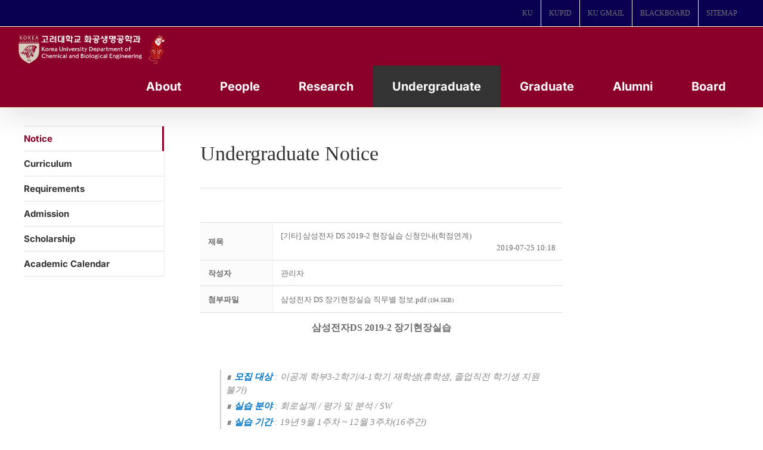

--- FILE ---
content_type: application/x-javascript
request_url: https://cbe.korea.ac.kr/wp/wp-content/plugins/mangboard/plugins/editor_composer/js/video.js?ver=179
body_size: 339
content:
function mb_resizeEditorVideoItem(){
	if(jQuery(".mb-video-container").length>0){
		jQuery(".mb-video-container>iframe").each(function(){
			if(jQuery(this).attr("width")=="100%"){
				if(jQuery(this).width()!=0){
					jQuery(this).css("height", Math.ceil( parseInt(jQuery(this).width()) * 0.625 )+"px");
				}
			}else if(jQuery(this).attr("height")=="100%"){
			}else{
				if(jQuery(this).width()!=0){
					jQuery(this).parent().css("max-width", jQuery(this).attr("width")+"px");
					jQuery(this).css("height", Math.ceil( parseInt(jQuery(this).width()) * parseInt(jQuery(this).attr("height")) / parseInt(jQuery(this).attr("width")) )+"px");
				}
			}
		});
	}
}
jQuery(document).ready(function(){
	setTimeout(function(){
		mb_resizeEditorVideoItem();
	}, 100);
	jQuery(window).on("resize orientationchange",mb_resizeEditorVideoItem);
});